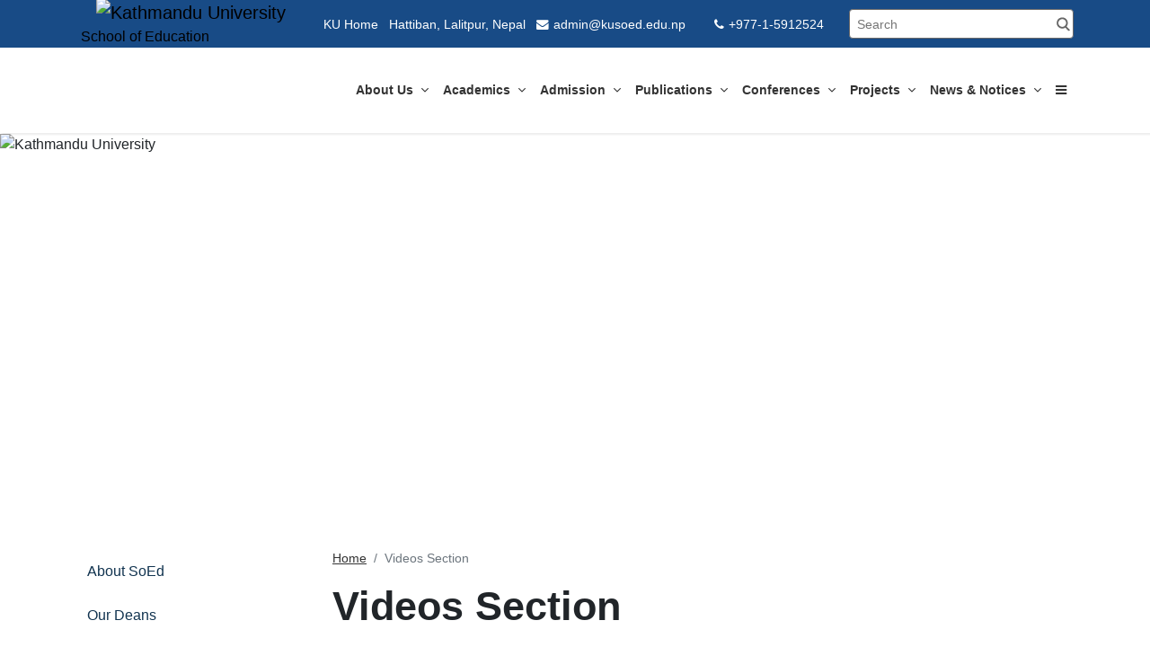

--- FILE ---
content_type: text/html; charset=UTF-8
request_url: https://soed.ku.edu.np/videos
body_size: 9482
content:
<!DOCTYPE html>
<html lang="en-US">

<head>
	<meta charset="utf-8">
	<meta http-equiv="X-UA-Compatible" content="IE=edge">
	<title> School of Education | Kathmandu University</title>
	<meta name="description" content="">
	<meta name="viewport" content="width=device-width, initial-scale=1">
	<meta name="robots" content="all,follow">

	
	<!-- Global site tag (gtag.js) - Google Analytics -->
<script async src="https://www.googletagmanager.com/gtag/js?id=UA-233005506-1"></script>
<script>
  window.dataLayer = window.dataLayer || [];
  function gtag(){dataLayer.push(arguments);}
  gtag('js', new Date());

  gtag('config', 'UA-233005506-1');
</script>

		
	<meta name="description" content="KU, Kathmandu University, School of Education, videos, section" />
	<meta name="keywords" content="KU, Kathmandu University, School of Education, videos, section" />
			
	<meta property="og:type" content="website" />
	<meta property="og:title" content="School of Education | Videos Section" />
	<meta property="og:description" content="KU, Kathmandu University, School of Education, videos, section" />
	<meta property="og:url" content="https://soed.ku.edu.np/videos" />
	<meta property="og:site_name" content="School of Education" />
	<meta property="og:image" content="https://cdn.ku.edu.np/xhfbrq_pynff1649414866.wct/15/1200/660" />

	<meta name="twitter:title" content="School of Education | Videos Section" />
	<meta name="twitter:url" content="https://soed.ku.edu.np/videos" />
	<link rel="canonical" href="https://soed.ku.edu.np/videos" />
	<link rel='stylesheet' href='https://wimsapi.ku.edu.np/public_views/ku_ui/theme/vendor/bootstrap/css/bootstrap.min.css'><link rel='stylesheet' href='https://wimsapi.ku.edu.np/public_views/ku_ui/theme/css/font.min.css'><link rel='stylesheet' href='https://wimsapi.ku.edu.np/public_views/ku_ui/theme/vendor/swiper/css/swiper.min.css'><link rel='stylesheet' href='https://wimsapi.ku.edu.np/public_views/ku_ui/theme/css/style.default.css'><link rel='stylesheet' href='https://wimsapi.ku.edu.np/public_views/ku_ui/theme/css/header.css?v=1.1'><link rel='stylesheet' href='https://wimsapi.ku.edu.np/public_views/ku_ui/theme/css/custom.css?v=1.1'><link rel='stylesheet' href='https://wimsapi.ku.edu.np/public_views/ku_ui/theme/css/footer.css'>	<link rel='stylesheet' href='https://fonts.googleapis.com/css?family=Roboto&display=swap'><link rel='stylesheet' href='https://cdnjs.cloudflare.com/ajax/libs/font-awesome/4.7.0/css/font-awesome.min.css'><link rel='stylesheet' href='https://cdnjs.cloudflare.com/ajax/libs/bootstrap-datepicker/1.8.0/css/bootstrap-datepicker.min.css'><link rel='stylesheet' href='https://cdnjs.cloudflare.com/ajax/libs/select2/4.0.6-rc.0/css/select2.min.css'><link rel='stylesheet' href='https://unpkg.com/aos@2.3.1/dist/aos.css'>
	<script src='https://wimsapi.ku.edu.np/public_views/ku_ui/theme/vendor/jquery/jquery.min.js'></script><script src='https://wimsapi.ku.edu.np/public_views/ku_ui/theme/vendor/popper.js/umd/popper.min.js'></script><script src='https://wimsapi.ku.edu.np/public_views/ku_ui/theme/vendor/bootstrap/js/bootstrap.min.js'></script><script src='https://wimsapi.ku.edu.np/public_views/ku_ui/theme/vendor/swiper/js/swiper.min.js'></script><script src='https://wimsapi.ku.edu.np/public_views/ku_ui/theme/js/jquery.ntm.js'></script><script src='https://wimsapi.ku.edu.np/public_views/ku_ui/theme/js/front.js'></script><script src='https://wimsapi.ku.edu.np/public_views/ku_ui/theme/js/jquery.newsTicker.js'></script>
	<script src='https://cdnjs.cloudflare.com/ajax/libs/bootstrap-datepicker/1.8.0/js/bootstrap-datepicker.min.js'></script><script src='https://cdnjs.cloudflare.com/ajax/libs/select2/4.0.6-rc.0/js/select2.min.js'></script><script src='https://unpkg.com/aos@2.3.1/dist/aos.js'></script>
	<!-- Favicon-->
	<link rel="icon" href="https://wimsapi.ku.edu.np/public_views/ku_ui/images/fav.png" type="image/png"
		sizes="16x16">

</head>

<body>
	 <script src="https://www.gstatic.com/firebasejs/3.7.2/firebase.js"></script>
	<!-- Insert these scripts at the bottom of the HTML, but before you use any Firebase services -->
	<script>
  // Your web app's Firebase configuration
  var firebaseConfig = {
    apiKey: "AIzaSyAGaFYcvq379Gcw4FKdj0BO8PuKxenFfhI",
    authDomain: "ku-dignepal-website.firebaseapp.com",
    databaseURL: "https://ku-dignepal-website.firebaseio.com",
    projectId: "ku-dignepal-website",
    storageBucket: "ku-dignepal-website.appspot.com",
    messagingSenderId: "970918366462",
    appId: "1:970918366462:web:fb9d55de12c1f90a7de9af",
    measurementId: "G-QMLRQK1ZN7"
  };
  // Initialize Firebase
  firebase.initializeApp(firebaseConfig);
  // firebase.analytics();

  const messaging = firebase.messaging();

messaging.requestPermission()
.then(function() {
  console.log('Notification permission granted.');
  return messaging.getToken();
})
.then(function(token) {
  console.log(token); // Display user token
  var baseUrl ="https://soed.ku.edu.np";
  $.ajax({
  	method: "POST",
  	url: baseUrl+'/storetoken/'+token,
  	success: function(data) {
  		if(data.code = '200'){
  			console.log('success');
  		}
  	},
  	error: function(error) { 
  		console.log(error);
  	} 
  })
})
.catch(function(err) { // Happen if user deney permission
  console.log('Unable to get permission to notify.', err);
});

messaging.onMessage(function(payload){
	console.log('onMessage',payload);
})

</script>
	<!-- header-->
	<header class="header js-header">
		<!-- top bar-->
		<div class="top-bar d-none d-lg-block">
			<div class="container">
				<div class="row">
					<div class="col-md-1">
						<a href="https://soed.ku.edu.np" class="navbar-brand my-navbar-brand">
							<img src="https://cdn.ku.edu.np/1024ck-Xnguznaqh_Havirefvgl_Ybtb_fit1567925797.cat/15/110/110"
								class="ku-logo" alt="Kathmandu University">
							<!-- <img src="https://wimsapi.ku.edu.np/public_views/ku_ui/images/icon-ku.png" class="ku-logo"
						alt="Kathmandu University">	 -->

							<small class="small-site-name">School of Education</small>
						</a>
					</div>
					<div class="col-md-11 text-right">
						<ul class="list-inline mb-0">
							<li class="list-inline-item"><a href="https://ku.edu.np" title="Home">KU Home</a></li>
							<li class="list-inline-item">Hattiban, Lalitpur, Nepal</li>
							<li class="list-inline-item"><i
									class="fa fa-envelope"></i>admin@kusoed.edu.np</li>
							<li class="list-inline-item"><a href="tel:+977-1-5912524"
									title="Telephone"><i
										class="fa fa-phone"></i>+977-1-5912524</a></li>
							<li class="list-inline-item" style="margin-left: 16px;">
								<input type="text" id="q_kekyword" value="" onfocusout="this.value=''" name="q"
									placeholder="Search" class="animated-search-input my-form-control"
									style="background-image: url(https://wimsapi.ku.edu.np/public_views/ku_ui/images/search-icon.png)">
							</li>
						</ul>
					</div>
				</div>
			</div>
		</div>


		<nav class="navbar p-0 my-navbar navbar-expand-lg">
			<div class="container">
				<div class="d-flex align-items-center">
					<img src="https://cdn.ku.edu.np/1024ck-Xnguznaqh_Havirefvgl_Ybtb_fit1567925797.cat/15/110/110"
					class="d-block d-lg-none ku-logo navbar-brand" alt="KU">
					<div class="d-block d-lg-none ml-2">
						<a href="https://soed.ku.edu.np" class="navbar-brand my-navbar-brand">
							School of Education						</a>
					</div>
				</div>
				<div class="right-aligned">
					<button type="button" data-toggle="collapse" data-target="#navbarNavDropdown"
						aria-controls="navbarNavDropdown" aria-expanded="false" aria-label="Toggle navigation"
						class="navbar-toggler navbar-toggler-right mt-0"><span></span><span></span><span></span></button>

				</div>
				<div class="collapse navbar-collapse justify-content-end" id="navbarNavDropdown">
					<div class="d-block d-lg-none">
						<div class="navbar-nav ml-auto mb-0 pr-1">
						<ul class="list-inline mb-0 sm-list-inline pr-3 pr-sm-0">
							<li class="list-inline-item mr-0"><a class="nav-link" href="https://ku.edu.np"
									title="Home">KU Home</a></li>
							<li class="list-inline-item mr-0">Hattiban, Lalitpur, Nepal</li>
							<li class="list-inline-item mr-0 py-2 py-xl-0"><i
									class="icon-envelope mr-2"></i>admin@kusoed.edu.np</li>
							<li class="list-inline-item"><a class="nav-link" href="#" title="Telephone"><i
										class="icon-telephone mr-2"></i>+977-1-5912524</a>
							</li>
						</ul>
						</div>
					</div>
					<ul class="navbar-nav align-self-end" id="nav">


					
						<li class="nav-item dropdown"><a href="https://soed.ku.edu.np"
								data-toggle="dropdown" aria-haspopup="true" aria-expanded="false"								class="nav-link" 								title="About Us">About Us <i
									></i> <i
									class="fa fa-angle-down"></i> </a>
														<ul class="dropdown-menu">
								
								<li class="dropdown-submenu"><a href="https://soed.ku.edu.np/about-soed"
																				class="nav-link"
																				title="About SoEd">About SoEd										<i
											></i>
										<i
											></i></a>
																	</li>
								
								<li class="dropdown-submenu"><a href="https://soed.ku.edu.np/our-deans"
																				class="nav-link"
																				title="Our Deans">Our Deans										<i
											></i>
										<i
											></i></a>
																	</li>
								
								<li class="dropdown-submenu"><a href="https://soed.ku.edu.np/dean-s-corner"
																				class="nav-link"
																				title="Dean's Corner">Dean's Corner										<i
											></i>
										<i
											></i></a>
																	</li>
								
								<li class="dropdown-submenu"><a href="https://soed.ku.edu.np/message-from-dean"
																				class="nav-link"
																				title="Message from the Dean">Message from the Dean										<i
											></i>
										<i
											></i></a>
																	</li>
								
								<li class="dropdown-submenu"><a href="https://soed.ku.edu.np"
										data-toggle="dropdown" class="js-sub-menu nav-link" aria-haspopup="true" aria-expanded="false"										class="nav-link"
																				title="Board & Committees">Board & Committees										<i
											></i>
										<i
											class="fa fa-angle-down"></i></a>
																		<ul class="dropdown-menu">
																				<li><a href="https://soed.ku.edu.np/faculty-board"
																								title="Faculty Board"
												class="dropdown-item nav-link">Faculty Board												<i
													></i></a>
										</li>
																				<li><a href="https://soed.ku.edu.np/subject-committee"
																								title="Subject Committee"
												class="dropdown-item nav-link">Subject Committee												<i
													></i></a>
										</li>
																				<li><a href="https://soed.ku.edu.np/research-committee"
																								title="Research Committee"
												class="dropdown-item nav-link">Research Committee												<i
													></i></a>
										</li>
																			</ul>
																	</li>
								
								<li class="dropdown-submenu"><a href="https://soed.ku.edu.np/our-professors"
																				class="nav-link"
																				title="Our Professors">Our Professors										<i
											></i>
										<i
											></i></a>
																	</li>
								
								<li class="dropdown-submenu"><a href="https://soed.ku.edu.np/people"
																				class="nav-link"
																				title="People">People										<i
											></i>
										<i
											></i></a>
																	</li>
								
								<li class="dropdown-submenu"><a href="https://soed.ku.edu.np/mode-of-delivery"
																				class="nav-link"
																				title="Mode of Delivery">Mode of Delivery										<i
											></i>
										<i
											></i></a>
																	</li>
								
								<li class="dropdown-submenu"><a href="https://soed.ku.edu.np/videos"
																				class="nav-link"
																				title="Videos">Videos										<i
											></i>
										<i
											></i></a>
																	</li>
								
								<li class="dropdown-submenu"><a href="https://soed.ku.edu.np/alumni-association-kusoed"
										data-toggle="dropdown" class="js-sub-menu nav-link" aria-haspopup="true" aria-expanded="false"										class="nav-link"
																				title="Alumni">Alumni										<i
											></i>
										<i
											class="fa fa-angle-down"></i></a>
																		<ul class="dropdown-menu">
																				<li><a href="https://soed.ku.edu.np/alumni-association-kusoed-1487"
																								title="Alumni Association-KUSOED"
												class="dropdown-item nav-link">Alumni Association-KUSOED												<i
													></i></a>
										</li>
																				<li><a href="https://soed.ku.edu.np/the-office-of-student-welfare"
																								title="The Office of Student Welfare"
												class="dropdown-item nav-link">The Office of Student Welfare												<i
													></i></a>
										</li>
																				<li><a href="https://alumni.ku.edu.np/ku-alumni-meet/"
																								title="KU Alumni Meet"
												class="dropdown-item nav-link">KU Alumni Meet												<i
													></i></a>
										</li>
																			</ul>
																	</li>
															</ul>
													</li>

						
						<li class="nav-item dropdown"><a href="https://soed.ku.edu.np"
								data-toggle="dropdown" aria-haspopup="true" aria-expanded="false"								class="nav-link" 								title="Academics">Academics <i
									></i> <i
									class="fa fa-angle-down"></i> </a>
														<ul class="dropdown-menu">
								
								<li class="dropdown-submenu"><a href="https://soed.ku.edu.np/downloads-1896"
																				class="nav-link"
																				title="Downloads">Downloads										<i
											></i>
										<i
											></i></a>
																	</li>
								
								<li class="dropdown-submenu"><a href="https://soed.ku.edu.np"
										data-toggle="dropdown" class="js-sub-menu nav-link" aria-haspopup="true" aria-expanded="false"										class="nav-link"
																				title="Departments">Departments										<i
											></i>
										<i
											class="fa fa-angle-down"></i></a>
																		<ul class="dropdown-menu">
																				<li><a href="https://doel.ku.edu.np/"
																								title="Department of Educational Leadership"
												class="dropdown-item nav-link">Department of Educational Leadership												<i
													></i></a>
										</li>
																				<li><a href="https://diep.ku.edu.np/"
																								title="Department of Inclusive Education, Early Childhood Development and Professional Studies"
												class="dropdown-item nav-link">Department of Inclusive Education, Early Childhood Development and Professional Studies												<i
													></i></a>
										</li>
																				<li><a href="https://dose.ku.edu.np/"
																								title="Department of  STEAM Education"
												class="dropdown-item nav-link">Department of  STEAM Education												<i
													></i></a>
										</li>
																				<li><a href="https://dole.ku.edu.np/"
																								title="Department of  Language Education"
												class="dropdown-item nav-link">Department of  Language Education												<i
													></i></a>
										</li>
																				<li><a href="https://dode.ku.edu.np/"
																								title="Department of Development Education"
												class="dropdown-item nav-link">Department of Development Education												<i
													></i></a>
										</li>
																				<li><a href="https://soed.ku.edu.np/static-page/school-counselling-and-wellbeing-unit"
																								title="School Counselling and Wellbeing Unit"
												class="dropdown-item nav-link">School Counselling and Wellbeing Unit												<i
													></i></a>
										</li>
																			</ul>
																	</li>
								
								<li class="dropdown-submenu"><a href="https://soed.ku.edu.np"
										data-toggle="dropdown" class="js-sub-menu nav-link" aria-haspopup="true" aria-expanded="false"										class="nav-link"
																				title="Centers">Centers										<i
											></i>
										<i
											class="fa fa-angle-down"></i></a>
																		<ul class="dropdown-menu">
																				<li><a href="https://soed.ku.edu.np/cesso"
																								title="CeSSo"
												class="dropdown-item nav-link">CeSSo												<i
													></i></a>
										</li>
																				<li><a href="https://soed.ku.edu.np/emdc"
																								title="EMDC"
												class="dropdown-item nav-link">EMDC												<i
													></i></a>
										</li>
																				<li><a href="https://soed.ku.edu.np/scwc"
																								title="SCWC "
												class="dropdown-item nav-link">SCWC 												<i
													></i></a>
										</li>
																				<li><a href="https://soed.ku.edu.np/qaa"
																								title="QAA"
												class="dropdown-item nav-link">QAA												<i
													></i></a>
										</li>
																				<li><a href="https://soed.ku.edu.np/ric"
																								title="RIC"
												class="dropdown-item nav-link">RIC												<i
													></i></a>
										</li>
																				<li><a href="https://soed.ku.edu.np/iqac"
																								title="IQAC"
												class="dropdown-item nav-link">IQAC												<i
													></i></a>
										</li>
																				<li><a href="https://cpec.ku.edu.np/"
																								title="CPEC"
												class="dropdown-item nav-link">CPEC												<i
													></i></a>
										</li>
																				<li><a href="https://soed.ku.edu.np/wcu"
																								title="WCC"
												class="dropdown-item nav-link">WCC												<i
													></i></a>
										</li>
																			</ul>
																	</li>
								
								<li class="dropdown-submenu"><a href="https://soed.ku.edu.np/career-counsel-cell-at-kusoed"
																				class="nav-link"
																				title="Career Counsel Cell at KUSOED">Career Counsel Cell at KUSOED										<i
											></i>
										<i
											></i></a>
																	</li>
								
								<li class="dropdown-submenu"><a href="https://result.kusoed.edu.np/"
																				class="nav-link"
																				title="Result">Result										<i
											></i>
										<i
											></i></a>
																	</li>
								
								<li class="dropdown-submenu"><a href="https://soed.ku.edu.np/programs"
																				class="nav-link"
																				title="Programs">Programs										<i
											></i>
										<i
											></i></a>
																	</li>
								
								<li class="dropdown-submenu"><a href="https://soed.ku.edu.np/brochure"
																				class="nav-link"
																				title="Brochure">Brochure										<i
											></i>
										<i
											></i></a>
																	</li>
								
								<li class="dropdown-submenu"><a href="https://elibrary.ku.edu.np/"
										data-toggle="dropdown" class="js-sub-menu nav-link" aria-haspopup="true" aria-expanded="false"										class="nav-link"
										target="_blank"										title="Library">Library										<i
											class="fa fa-external-link"></i>
										<i
											class="fa fa-angle-down"></i></a>
																		<ul class="dropdown-menu">
																				<li><a href="https://soed.ku.edu.np/library-structure"
																								title="Library Structure"
												class="dropdown-item nav-link">Library Structure												<i
													></i></a>
										</li>
																				<li><a href="https://elibrary.ku.edu.np/"
																								title="E-Library / D Space"
												class="dropdown-item nav-link">E-Library / D Space												<i
													></i></a>
										</li>
																				<li><a href="https://opac.ku.edu.np/"
																								title="OPAC"
												class="dropdown-item nav-link">OPAC												<i
													></i></a>
										</li>
																			</ul>
																	</li>
								
								<li class="dropdown-submenu"><a href="https://soed.ku.edu.np"
										data-toggle="dropdown" class="js-sub-menu nav-link" aria-haspopup="true" aria-expanded="false"										class="nav-link"
																				title="Fee Structure">Fee Structure										<i
											></i>
										<i
											class="fa fa-angle-down"></i></a>
																		<ul class="dropdown-menu">
																				<li><a href="https://soed.ku.edu.np/fee-structure-of-batch-2022"
																								title="Fee Structure of Batch 2022"
												class="dropdown-item nav-link">Fee Structure of Batch 2022												<i
													></i></a>
										</li>
																				<li><a href="https://soed.ku.edu.np/fee-structure-of-batch-2023"
																								title="Fee Structure of Batch 2023"
												class="dropdown-item nav-link">Fee Structure of Batch 2023												<i
													></i></a>
										</li>
																				<li><a href="https://soed.ku.edu.np/fee-structures-of-batch-2024"
																								title="Fee Structures of Batch 2024"
												class="dropdown-item nav-link">Fee Structures of Batch 2024												<i
													></i></a>
										</li>
																				<li><a href="https://soed.ku.edu.np/fee-structures-of-batch-2025"
																								title="Fee Structures of Batch 2025"
												class="dropdown-item nav-link">Fee Structures of Batch 2025												<i
													></i></a>
										</li>
																				<li><a href="https://soed.ku.edu.np/fee-structures-of-batch-2026"
																								title="Fee Structures of Batch 2026"
												class="dropdown-item nav-link">Fee Structures of Batch 2026												<i
													></i></a>
										</li>
																			</ul>
																	</li>
								
								<li class="dropdown-submenu"><a href="https://soed.ku.edu.np"
																				class="nav-link"
																				title="Financial Aids">Financial Aids										<i
											></i>
										<i
											></i></a>
																	</li>
															</ul>
													</li>

						
						<li class="nav-item dropdown"><a href="https://soed.ku.edu.np/static-page/admission"
								data-toggle="dropdown" aria-haspopup="true" aria-expanded="false"								class="nav-link" 								title="Admission">Admission <i
									></i> <i
									class="fa fa-angle-down"></i> </a>
														<ul class="dropdown-menu">
								
								<li class="dropdown-submenu"><a href="https://soed.ku.edu.np/apply-now-mphil-phd-2391"
																				class="nav-link"
																				title="Apply Now MPhil / PhD 2026 Batch">Apply Now MPhil / PhD 2026 Batch										<i
											></i>
										<i
											></i></a>
																	</li>
								
								<li class="dropdown-submenu"><a href="https://soed.ku.edu.np/apply-now-bachelor-programs"
																				class="nav-link"
																				title="Apply Now Bachelor Programs">Apply Now Bachelor Programs										<i
											></i>
										<i
											></i></a>
																	</li>
								
								<li class="dropdown-submenu"><a href="https://soed.ku.edu.np/admission-master"
																				class="nav-link"
																				title="Admission- PGDE / Master 2026 August">Admission- PGDE / Master 2026 August										<i
											></i>
										<i
											></i></a>
																	</li>
								
								<li class="dropdown-submenu"><a href="https://soed.ku.edu.np/admission-committee"
																				class="nav-link"
																				title="Admission Committee">Admission Committee										<i
											></i>
										<i
											></i></a>
																	</li>
								
								<li class="dropdown-submenu"><a href="https://soed.ku.edu.np/re-registration-2025"
																				class="nav-link"
																				title="Re - Registration 2025">Re - Registration 2025										<i
											></i>
										<i
											></i></a>
																	</li>
															</ul>
													</li>

						
						<li class="nav-item dropdown"><a href="https://soed.ku.edu.np"
								data-toggle="dropdown" aria-haspopup="true" aria-expanded="false"								class="nav-link" 								title="Publications">Publications <i
									></i> <i
									class="fa fa-angle-down"></i> </a>
														<ul class="dropdown-menu">
								
								<li class="dropdown-submenu"><a href="https://jer.kusoed.edu.np/home/about"
																				class="nav-link"
																				title="Journal of Education and Research (JER)">Journal of Education and Research (JER)										<i
											></i>
										<i
											></i></a>
																	</li>
								
								<li class="dropdown-submenu"><a href="https://jrtp.kusoed.edu.np"
																				class="nav-link"
																				title="Journal of Transformative Praxis (JrTP)">Journal of Transformative Praxis (JrTP)										<i
											></i>
										<i
											></i></a>
																	</li>
								
								<li class="dropdown-submenu"><a href="https://soed.ku.edu.np"
																				class="nav-link"
																				title="Reports">Reports										<i
											></i>
										<i
											></i></a>
																	</li>
								
								<li class="dropdown-submenu"><a href="https://soed.ku.edu.np/books"
																				class="nav-link"
																				title="Books">Books										<i
											></i>
										<i
											></i></a>
																	</li>
								
								<li class="dropdown-submenu"><a href="https://soed.ku.edu.np/kusoed-research-publication"
																				class="nav-link"
																				title="KUSOED Research Publication">KUSOED Research Publication										<i
											></i>
										<i
											></i></a>
																	</li>
								
								<li class="dropdown-submenu"><a href="https://journals.ku.edu.np/elepraxis"
																				class="nav-link"
																				title="Journal of English Language Education Praxis (JELE-Praxis)">Journal of English Language Education Praxis (JELE-Praxis)										<i
											></i>
										<i
											></i></a>
																	</li>
															</ul>
													</li>

						
						<li class="nav-item dropdown"><a href="https://soed.ku.edu.np"
								data-toggle="dropdown" aria-haspopup="true" aria-expanded="false"								class="nav-link" 								title="Conferences">Conferences <i
									></i> <i
									class="fa fa-angle-down"></i> </a>
														<ul class="dropdown-menu">
								
								<li class="dropdown-submenu"><a href="https://stargc2024.kusoed.edu.np/"
																				class="nav-link"
										target="_blank"										title="STAR Global Conference 2024">STAR Global Conference 2024										<i
											class="fa fa-external-link"></i>
										<i
											></i></a>
																	</li>
								
								<li class="dropdown-submenu"><a href="https://tvetnepal2023.kusoed.edu.np/"
																				class="nav-link"
										target="_blank"										title="International Conference on TVET 2023">International Conference on TVET 2023										<i
											class="fa fa-external-link"></i>
										<i
											></i></a>
																	</li>
								
								<li class="dropdown-submenu"><a href="https://tersd2022.kusoed.edu.np/"
																				class="nav-link"
																				title="TERSD Conference 2022">TERSD Conference 2022										<i
											></i>
										<i
											></i></a>
																	</li>
								
								<li class="dropdown-submenu"><a href="http://tersd2018.kusoed.edu.np/"
																				class="nav-link"
																				title="TERSD Conference 2018">TERSD Conference 2018										<i
											></i>
										<i
											></i></a>
																	</li>
								
								<li class="dropdown-submenu"><a href="http://ter2016.kusoed.edu.np/"
																				class="nav-link"
																				title="TER conference 2016">TER conference 2016										<i
											></i>
										<i
											></i></a>
																	</li>
								
								<li class="dropdown-submenu"><a href="https://kusoed.edu.np/cesa/"
																				class="nav-link"
																				title="12th Biennial Conference Kathmandu: 2020">12th Biennial Conference Kathmandu: 2020										<i
											></i>
										<i
											></i></a>
																	</li>
								
								<li class="dropdown-submenu"><a href="https://soe.kusoed.edu.np/ictvet/"
																				class="nav-link"
																				title="Intl. Conference on TVET 2019">Intl. Conference on TVET 2019										<i
											></i>
										<i
											></i></a>
																	</li>
								
								<li class="dropdown-submenu"><a href="http://kusoed.edu.np/rdtc/"
																				class="nav-link"
																				title="National ICT Workshop">National ICT Workshop										<i
											></i>
										<i
											></i></a>
																	</li>
								
								<li class="dropdown-submenu"><a href="http://kusoed.edu.np/ertsymposium2014"
																				class="nav-link"
																				title="ERT Symposium 2014">ERT Symposium 2014										<i
											></i>
										<i
											></i></a>
																	</li>
								
								<li class="dropdown-submenu"><a href="http://kusoed.edu.np/maths"
																				class="nav-link"
																				title="Mathematics Fair">Mathematics Fair										<i
											></i>
										<i
											></i></a>
																	</li>
															</ul>
													</li>

						
						<li class="nav-item dropdown"><a href="https://soed.ku.edu.np"
								data-toggle="dropdown" aria-haspopup="true" aria-expanded="false"								class="nav-link" 								title="Projects">Projects <i
									></i> <i
									class="fa fa-angle-down"></i> </a>
														<ul class="dropdown-menu">
								
								<li class="dropdown-submenu"><a href="https://soed.ku.edu.np/nsis-erasmus-project"
																				class="nav-link"
																				title="NSIS Erasmus+ Project">NSIS Erasmus+ Project										<i
											></i>
										<i
											></i></a>
																	</li>
								
								<li class="dropdown-submenu"><a href="https://soed.ku.edu.np/backstopping-and-learning-for-the-quality-project"
																				class="nav-link"
																				title="Backstopping and Learning for the QualiTY Project">Backstopping and Learning for the QualiTY Project										<i
											></i>
										<i
											></i></a>
																	</li>
								
								<li class="dropdown-submenu"><a href="https://soed.ku.edu.np/digitization-and-preservation-of-library-project-dplr"
																				class="nav-link"
																				title="Digitization and Preservation of Library Project (DPLR)">Digitization and Preservation of Library Project (DPLR)										<i
											></i>
										<i
											></i></a>
																	</li>
								
								<li class="dropdown-submenu"><a href="https://soed.ku.edu.np/climate-action-with-project-and-activity-based-learning-capable"
																				class="nav-link"
																				title="Climate Action with Project and Activity Based Learning (CAPABLE)">Climate Action with Project and Activity Based Learning (CAPABLE)										<i
											></i>
										<i
											></i></a>
																	</li>
								
								<li class="dropdown-submenu"><a href="https://soed.ku.edu.np/collaborative-learning-environment-center-clec"
																				class="nav-link"
																				title="Collaborative Learning Environment Center (CLEC)">Collaborative Learning Environment Center (CLEC)										<i
											></i>
										<i
											></i></a>
																	</li>
								
								<li class="dropdown-submenu"><a href="https://kusoede.edu.np/website/dfc-project/"
										data-toggle="dropdown" class="js-sub-menu nav-link" aria-haspopup="true" aria-expanded="false"										class="nav-link"
																				title="DFC Project">DFC Project										<i
											></i>
										<i
											class="fa fa-angle-down"></i></a>
																		<ul class="dropdown-menu">
																				<li><a href="https://soed.ku.edu.np/dfc-project-1328"
																								title="DFC Project"
												class="dropdown-item nav-link">DFC Project												<i
													></i></a>
										</li>
																				<li><a href="https://soed.ku.edu.np/dfc-project-researchers-at-kusoed"
																								title="DFC Project Researchers at KUSOED"
												class="dropdown-item nav-link">DFC Project Researchers at KUSOED												<i
													></i></a>
										</li>
																				<li><a href="https://soed.ku.edu.np/dfc-project-at-kusoed"
																								title="DFC Project at KUSOED"
												class="dropdown-item nav-link">DFC Project at KUSOED												<i
													></i></a>
										</li>
																			</ul>
																	</li>
								
								<li class="dropdown-submenu"><a href="https://lelam.kusoed.edu.np/"
																				class="nav-link"
										target="_blank"										title="LELAM">LELAM										<i
											class="fa fa-external-link"></i>
										<i
											></i></a>
																	</li>
								
								<li class="dropdown-submenu"><a href="https://soed.ku.edu.np/norhed-quantict"
																				class="nav-link"
																				title="NORHED-QUANTICT">NORHED-QUANTICT										<i
											></i>
										<i
											></i></a>
																	</li>
								
								<li class="dropdown-submenu"><a href="http://kusoed.edu.np/transform/"
																				class="nav-link"
										target="_blank"										title="RUPANTARAN">RUPANTARAN										<i
											class="fa fa-external-link"></i>
										<i
											></i></a>
																	</li>
															</ul>
													</li>

						
						<li class="nav-item dropdown"><a href="javascript:"
								data-toggle="dropdown" aria-haspopup="true" aria-expanded="false"								class="nav-link" 								title="News & Notices">News & Notices <i
									></i> <i
									class="fa fa-angle-down"></i> </a>
														<ul class="dropdown-menu">
								
								<li class="dropdown-submenu"><a href="https://ku.edu.np/news-app?search_category=9&search_school=5&search_department=&search_date=&show_on_home=0&search_site_name=kusoed"
																				class="nav-link"
																				title="Career">Career										<i
											></i>
										<i
											></i></a>
																	</li>
								
								<li class="dropdown-submenu"><a href="https://ku.edu.np/news-app?search_category=5&search_school=5&search_department=&search_date=&show_on_home=0&search_site_name=kusoed"
																				class="nav-link"
																				title="Student Highlights">Student Highlights										<i
											></i>
										<i
											></i></a>
																	</li>
								
								<li class="dropdown-submenu"><a href="https://ku.edu.np/news-app?search_category=2&search_school=5&search_department=&search_date=&show_on_home=0&search_site_name=kusoed"
																				class="nav-link"
																				title="News">News										<i
											></i>
										<i
											></i></a>
																	</li>
								
								<li class="dropdown-submenu"><a href="https://ku.edu.np/news-app?search_category=3&search_school=5&search_department=&search_date=&show_on_home=0&search_site_name=kusoed"
																				class="nav-link"
																				title="Notices">Notices										<i
											></i>
										<i
											></i></a>
																	</li>
								
								<li class="dropdown-submenu"><a href="https://ku.edu.np/news-app?search_category=10&search_school=5&search_department=&search_date=&show_on_home=0&search_site_name=kusoed"
																				class="nav-link"
																				title="Procurement">Procurement										<i
											></i>
										<i
											></i></a>
																	</li>
								
								<li class="dropdown-submenu"><a href="https://ku.edu.np/news-app?search_category=7&search_school=5&search_department=&search_date=&show_on_home=0&search_site_name=kusoed"
																				class="nav-link"
																				title="Research/Publications">Research/Publications										<i
											></i>
										<i
											></i></a>
																	</li>
								
								<li class="dropdown-submenu"><a href="https://ku.edu.np/news-app?search_category=4&search_school=5&search_department=&search_date=&show_on_home=0&search_site_name=kusoed"
																				class="nav-link"
																				title="Upcoming Events">Upcoming Events										<i
											></i>
										<i
											></i></a>
																	</li>
								
								<li class="dropdown-submenu"><a href="https://soed.ku.edu.np/research-fellow-scheme"
																				class="nav-link"
																				title="Research Fellow Scheme">Research Fellow Scheme										<i
											></i>
										<i
											></i></a>
																	</li>
															</ul>
													</li>

						
						<li class="nav-item dropdown"><a href="https://soed.ku.edu.np/unesco-chair"
																class="nav-link" 								title="UNESCO Chair">UNESCO Chair <i
									></i> <i
									></i> </a>
													</li>

						
						<li class="nav-item dropdown"><a href="https://soed.ku.edu.np/sucessful-graduates-progress"
																class="nav-link" 								title="Graduates">Graduates <i
									></i> <i
									></i> </a>
													</li>

						
						<li class="nav-item dropdown"><a href="https://soed.ku.edu.np"
								data-toggle="dropdown" aria-haspopup="true" aria-expanded="false"								class="nav-link" 								title=" Partner Institutions"> Partner Institutions <i
									></i> <i
									class="fa fa-angle-down"></i> </a>
														<ul class="dropdown-menu">
								
								<li class="dropdown-submenu"><a href="https://aspirecollege.edu.np/"
																				class="nav-link"
										target="_blank"										title="Aspire College, Biratnagar">Aspire College, Biratnagar										<i
											class="fa fa-external-link"></i>
										<i
											></i></a>
																	</li>
								
								<li class="dropdown-submenu"><a href="https://www.radiantcollege.edu.np/"
																				class="nav-link"
										target="_blank"										title="Radiant College">Radiant College										<i
											class="fa fa-external-link"></i>
										<i
											></i></a>
																	</li>
								
								<li class="dropdown-submenu"><a href="https://scti.edu.np/"
																				class="nav-link"
										target="_blank"										title="Sindhuli Community Technical Institute">Sindhuli Community Technical Institute										<i
											class="fa fa-external-link"></i>
										<i
											></i></a>
																	</li>
															</ul>
													</li>

						
						<li class="nav-item dropdown"><a href="https://apply.kusoed.edu.np/"
																class="nav-link" 								title="EMIS">EMIS <i
									></i> <i
									></i> </a>
													</li>

						


						<li class="nav-item bars-dropdown dropdown d-none position-relative">
							<a class="nav-link" data-toggle="dropdown" href="#">
								<span class="fa fa-bars"></span>
							</a>
							<ul class="dropdown-menu js-dropdown-menu">
								
							</ul>
						</li>
					</ul>
					<div class="d-block d-lg-none mb-3">
						<div class="nav-item ml-auto">
							<div class="input-group sm-search-box-wrap">
							<input type="text" id="sm_q_kekyword" placeholder="Search" class="animated-search-input my-form-control">
							<button class="btn js-search sm-search-btn search-btn-primary"><i class="fa fa-search"></i> </button>
							</div>
						</div>
					</div>
				</div>
			</div>
		</nav>


		<!-- navbar-->
		
	</header>
<section class="hero hero-page">
	<!-- <h3 style="display: none;">Detail Page</h3> -->
		<!-- slider for bigger screen -->
	<div class="d-none d-md-block">
		<div class="banner-slider-img-wrap">
			<img src="https://cdn.ku.edu.np/xhfbrq_pynff1649414866.wct/15/1905/590"
				class="w-100 img-bg-gray js-normal-banner" alt="Kathmandu University">
		</div>
	</div>

	<!-- slider for mobile screen -->
	<div class="d-block d-md-none">
		<div class="banner-slider-img-wrap">
			<img src="https://cdn.ku.edu.np/xhfbrq_pynff1649414866.wct/15/768/576"
				class="w-100 img-bg-gray" alt="Kathmandu University">
		</div>
	</div>
	</section>
<section class="static-page">
	<div class="container">
		<div class="row flex-column-reverse flex-md-row">
			<div class="col-md-3">
								<!-- for mobile screen -->
				<div id="accordion" class="d-block d-md-none">
					<div class="card">

						<div class="tree-menu demo" id="tree-menu">
							<ul><li class=''><a href='https://soed.ku.edu.np/about-soed' >About SoEd</a></li><li class=''><a href='https://soed.ku.edu.np/our-deans' >Our Deans</a></li><li class=''><a href='https://soed.ku.edu.np/dean-s-corner' >Dean's Corner</a></li><li class=''><a href='https://soed.ku.edu.np/message-from-dean' >Message from the Dean</a></li><li class=''><a href='https://soed.ku.edu.np' >Board & Committees</a><ul><li class=''><a href='https://soed.ku.edu.np/faculty-board' >Faculty Board</a></li><li class=''><a href='https://soed.ku.edu.np/subject-committee' >Subject Committee</a></li><li class=''><a href='https://soed.ku.edu.np/research-committee' >Research Committee</a></li></ul></li><li class=''><a href='https://soed.ku.edu.np/our-professors' >Our Professors</a></li><li class=''><a href='https://soed.ku.edu.np/people' >People</a></li><li class=''><a href='https://soed.ku.edu.np/mode-of-delivery' >Mode of Delivery</a></li><li class='selected actived'><a href='https://soed.ku.edu.np/videos' >Videos</a></li><li class=''><a href='https://soed.ku.edu.np/alumni-association-kusoed' >Alumni</a><ul><li class=''><a href='https://soed.ku.edu.np/alumni-association-kusoed-1487' >Alumni Association-KUSOED</a></li><li class=''><a href='https://soed.ku.edu.np/the-office-of-student-welfare' >The Office of Student Welfare</a></li><li class=''><a href='https://alumni.ku.edu.np/ku-alumni-meet/' >KU Alumni Meet</a></li></ul></li></ul>						</div>
					</div>
				</div>
				
				<!-- for larger screen -->
				<div class="aside-gray d-none d-md-block">
					<div class="tree-menu demo" id="tree-menu">
						<ul><li class=''><a href='https://soed.ku.edu.np/about-soed' >About SoEd</a></li><li class=''><a href='https://soed.ku.edu.np/our-deans' >Our Deans</a></li><li class=''><a href='https://soed.ku.edu.np/dean-s-corner' >Dean's Corner</a></li><li class=''><a href='https://soed.ku.edu.np/message-from-dean' >Message from the Dean</a></li><li class=''><a href='https://soed.ku.edu.np' >Board & Committees</a><ul><li class=''><a href='https://soed.ku.edu.np/faculty-board' >Faculty Board</a></li><li class=''><a href='https://soed.ku.edu.np/subject-committee' >Subject Committee</a></li><li class=''><a href='https://soed.ku.edu.np/research-committee' >Research Committee</a></li></ul></li><li class=''><a href='https://soed.ku.edu.np/our-professors' >Our Professors</a></li><li class=''><a href='https://soed.ku.edu.np/people' >People</a></li><li class=''><a href='https://soed.ku.edu.np/mode-of-delivery' >Mode of Delivery</a></li><li class='selected actived'><a href='https://soed.ku.edu.np/videos' >Videos</a></li><li class=''><a href='https://soed.ku.edu.np/alumni-association-kusoed' >Alumni</a><ul><li class=''><a href='https://soed.ku.edu.np/alumni-association-kusoed-1487' >Alumni Association-KUSOED</a></li><li class=''><a href='https://soed.ku.edu.np/the-office-of-student-welfare' >The Office of Student Welfare</a></li><li class=''><a href='https://alumni.ku.edu.np/ku-alumni-meet/' >KU Alumni Meet</a></li></ul></li></ul>					</div>
				</div>
			</div>
			<div class="col-md-9">
				<nav aria-label="breadcrumb">
					<ol class="breadcrumb">
						<li class="breadcrumb-item"><a href="https://soed.ku.edu.np">Home</a></li>
						<li aria-current="page" class="breadcrumb-item active">Videos Section						</li>
					</ol>
				</nav>
				<div class="row">
					<div class="col-12 text-content">
						<h1 class="mb-4">Videos Section</h1>
						<p><iframe width="800" height="450" src="https://www.youtube.com/embed/PjzHScIFoWg" title="MTVET" frameborder="0" allow="accelerometer; autoplay; clipboard-write; encrypted-media; gyroscope; picture-in-picture; web-share" allowfullscreen=""></iframe></p>
<p><strong>Master in Technical and Vocational Education and Training -Kathmandu University School of Education 2023 | </strong></p>
<p><iframe width="800" height="450" src="https://www.youtube.com/embed/idLbxUhJpsw" title="Master in Technical and Vocational Education and Training -Kathmandu University School of Education" frameborder="0" allow="accelerometer; autoplay; clipboard-write; encrypted-media; gyroscope; picture-in-picture" allowfullscreen=""></iframe></p>
<p><strong>Master in Technical and Vocational Education and Training -Kathmandu University School of Education | </strong></p>
<p><iframe width="800" height="450" src="https://www.youtube.com/embed/TBM8iISVn6s" title="YouTube video player" frameborder="0" allow="accelerometer; autoplay; clipboard-write; encrypted-media; gyroscope; picture-in-picture" allowfullscreen=""></iframe></p>
<p><strong>August intake 2022 in our MEd and PGDE programs, Kathmandu University, School of Education </strong></p>
<p><br /><iframe width="800" height="450" src="https://www.youtube.com/embed/PZ4pgshmg48" title="YouTube video player" frameborder="0" allow="accelerometer; autoplay; clipboard-write; encrypted-media; gyroscope; picture-in-picture" allowfullscreen=""></iframe></p>
<p><strong>Kathmandu University, School of Education </strong></p>
<p><br /><iframe width="800" height="450" src="https://www.youtube.com/embed/vw7McKo1CyY" title="YouTube video player" frameborder="0" allow="accelerometer; autoplay; clipboard-write; encrypted-media; gyroscope; picture-in-picture" allowfullscreen=""></iframe></p>
<p><strong>PGD in Mathematics Education || Kathmandu University, School of Education | | </strong></p>
<p><br /><iframe width="800" height="450" src="https://www.youtube.com/embed/-qY9xIYGE7I" title="YouTube video player" frameborder="0" allow="accelerometer; autoplay; clipboard-write; encrypted-media; gyroscope; picture-in-picture" allowfullscreen=""></iframe></p>
<p><strong>PGD in Educational Management || Kathmandu University, School of Education || </strong></p>
<p><br /><iframe width="800" height="450" src="https://www.youtube.com/embed/FyBmBvTfPZs" title="YouTube video player" frameborder="0" allow="accelerometer; autoplay; clipboard-write; encrypted-media; gyroscope; picture-in-picture" allowfullscreen=""></iframe></p>
<p><strong>Masters in TVET || Kathmandu University, School of Education || </strong></p>
<p><br /><iframe width="800" height="450" src="https://www.youtube.com/embed/rqITxA4kMkY" title="YouTube video player" frameborder="0" allow="accelerometer; autoplay; clipboard-write; encrypted-media; gyroscope; picture-in-picture" allowfullscreen=""></iframe></p>
<p><strong>Masters in Sustainable Development || Kathmandu University, School of Education || </strong></p>
<p><br /><iframe width="800" height="450" src="https://www.youtube.com/embed/CIQojABuyn8" title="YouTube video player" frameborder="0" allow="accelerometer; autoplay; clipboard-write; encrypted-media; gyroscope; picture-in-picture" allowfullscreen=""></iframe></p>
<p><strong>Masters in ELT program 2 years || Kathmandu University, School of Education || </strong></p>
<p><br /><iframe width="800" height="450" src="https://www.youtube.com/embed/gwpZTrD_9sE" title="YouTube video player" frameborder="0" allow="accelerometer; autoplay; clipboard-write; encrypted-media; gyroscope; picture-in-picture" allowfullscreen=""></iframe></p>
<p><strong>Masters in ELT program 1 year || Kathmandu University, School of Education | </strong></p>
<p><br /><iframe width="800" height="450" src="https://www.youtube.com/embed/bnGEnKp1wgI" title="YouTube video player" frameborder="0" allow="accelerometer; autoplay; clipboard-write; encrypted-media; gyroscope; picture-in-picture" allowfullscreen=""></iframe></p>
<p><strong>Master in Education in Training and Development | Kathmandu University, School of Education | </strong></p>
<p><br /><iframe width="800" height="450" src="https://www.youtube.com/embed/rqZl9nwJ6Fc" title="YouTube video player" frameborder="0" allow="accelerometer; autoplay; clipboard-write; encrypted-media; gyroscope; picture-in-picture" allowfullscreen=""></iframe></p>
<p><strong>M Ed in Leadership Management 2 years | Kathmandu University, School of Education | </strong></p>
<p><br /><iframe width="800" height="450" src="https://www.youtube.com/embed/tRlna_j6aoI" title="YouTube video player" frameborder="0" allow="accelerometer; autoplay; clipboard-write; encrypted-media; gyroscope; picture-in-picture" allowfullscreen=""></iframe></p>
<p><strong>M Ed in Steam Education | Kathmandu University, School of Education | STEAM Department | </strong></p>
<p><br /><iframe width="800" height="450" src="https://www.youtube.com/embed/pY-MU9mLGpg" title="YouTube video player" frameborder="0" allow="accelerometer; autoplay; clipboard-write; encrypted-media; gyroscope; picture-in-picture" allowfullscreen=""></iframe></p>
<p><strong>M Ed in Mathematics Education | Kathmandu University, School of Education | STEAM Department </strong></p>
<p><br /><iframe width="800" height="450" src="https://www.youtube.com/embed/45F7Q3Kruro" title="YouTube video player" frameborder="0" allow="accelerometer; autoplay; clipboard-write; encrypted-media; gyroscope; picture-in-picture" allowfullscreen=""></iframe></p>
<p><strong>M Ed in Early Childhood Development 1 year program | Kathmandu University, School of Education | </strong></p>
<p><br /><iframe width="800" height="450" src="https://www.youtube.com/embed/xtdLx79rPPU" title="YouTube video player" frameborder="0" allow="accelerometer; autoplay; clipboard-write; encrypted-media; gyroscope; picture-in-picture" allowfullscreen=""></iframe></p>
<p><strong>M Ed in Leadership and Management 1 year program | Kathmandu University, School of Education | </strong></p>
						<hr>
					</div>
				</div>

				<div class="">
													</div>
				
			</div>
		</div>
</section>

<script>
	window.onload = function () {
		let windowWidth = $(window).width()

		if (windowWidth >= 2559) {
			var imgSrc = "https://cdn.ku.edu.np/xhfbrq_pynff1649414866.wct/15/3840/1181"
			$('.js-normal-banner').attr('src', imgSrc)
		}
	}
	$('.demo').ntm();

</script>

<style>
	.tree-menu .closed>a {
		background-image: url(https://wimsapi.ku.edu.np/public_views/ku_ui/images/right.jpg);
	}

	.tree-menu .opened>a {
		background-image: url(https://wimsapi.ku.edu.np/public_views/ku_ui/images/down.png);
	}

</style>
<!-- footer-->
<footer class="footer pb-0" id="footer-wrap">
	<div class="container">
		<div class="row">
			<div class="col-lg-5 col-xl-4">
				<div class="logo footer__logo mb-2">

					<a href="https://soed.ku.edu.np" class="">
						<img src="https://wimsapi.ku.edu.np/images/ku-logo.png" class="ku-logo" alt="Kathmandu University">
					</a>
				<div>
					<h4 class="mb-2 mb-md-3">School of Education</h4>
					<p class="mb-0"><a style="color: #777" href="tel:+977-1-5912524" title="Phone">+977-1-5912524</a></p>
					<p class="mb-0">
						Hattiban, Lalitpur, Nepal,
					</p>
					<p class="mb-0">Email:
						admin@kusoed.edu.np					</p>
				</div>
				</div>
			</div>
			<div class=" col-lg-3 offset-xl-1 col-xl-3">
				<h4 class="text-thin mb-2 mb-md-3">Navigation</h4>
				<div class="d-flex flex-wrap">
					<ul class="navigation list-unstyled">
												<li><a class="" href="https://elibrary.ku.edu.np/" target="_blank">E-Library <i class="fa fa-external-link"></i></a></li>
											<li><a class="" href="https://ku.edu.np/contact/school?site_name=kusoed#search" >Contact us <i ></i></a></li>
											<li><a class="" href="https://kusoede.edu.np" target="_blank">E-learning <i class="fa fa-external-link"></i></a></li>
											<li><a class="" href="https://isms.ku.edu.np/" target="_blank">KU ISMS <i class="fa fa-external-link"></i></a></li>
									</ul>
				</div>
			</div>
			<div class="col-lg-4 newsletter">
				<h4 class="text-thin mb-2 mb-md-3">Useful Links</h4>
				<div class="useful-links">
				<ul class="navigation list-unstyled">
											<li><a href="http://olf.exam.ku.edu.np/" target="_blank">Apply For Transcripts <i class="fa fa-external-link"></i></a></li>
											<li><a href="https://soed.ku.edu.np/downloads" >Downloads <i ></i></a></li>
											<li><a href="https://soed.ku.edu.np/e-resource" >e-Resource <i ></i></a></li>
											<li><a href="https://soed.ku.edu.np/guideline-for-online-students" >Guideline for Teaching and Learning <i ></i></a></li>
											<li><a href="https://ku.edu.np/downloads/" target="_blank">KU- Downloads <i class="fa fa-external-link"></i></a></li>
											<li><a href="https://admission.ku.edu.np/sims/" target="_blank">KU Online registration <i class="fa fa-external-link"></i></a></li>
									
				</ul>
				<ul class="navigation list-unstyled">
					
					<li class="list-inline-item">
												<a href="https://www.facebook.com/KUSOED" target="_blank"><i class="fa fa-2x mr-2 fa-facebook"></i></a>
																<a href="https://www.youtube.com/channel/UCBj59QV-kt9iD485St_jfeA/featured" target="_blank"><i class="fa fa-2x fa-youtube-play"></i></a>
																									</li>
						</li>
				</ul>
				</div>
				
			</div>
		</div>
	</div>
	<div class="copyrights">
		<div class="container text-center">
			<p>
				©
				<a style="color: #777" href="https://soed.ku.edu.np" target="_blank">School of Education</a>, Tel.
				<a style="color: #777" href="tel:+977-1-5912524" title="Phone">+977-1-5912524</a>, Fax:
				6250			</p>
		</div>
	</div>
</footer>
<!-- JavaScript files-->
<script>
	$('#q_kekyword').keypress(function(event){
		
		var keycode = (event.keyCode ? event.keyCode : event.which);
		if(keycode == '13'){
			var keyword = $(this).val();
			window.open("https://www.google.com/search?q=site:https://soed.ku.edu.np "+ keyword, '_blank');	
		}
	});



	$('.js-search').on('click',(function(){
		var keyword = $('#sm_q_kekyword').val();
		console.log('word',keyword)
		// window.open("https://www.google.com/search?q=site:web.ku.edu.np/kuschool "+ keyword, '_blank');
		window.open("https://www.google.com/search?q=site:https://soed.ku.edu.np "+ keyword, '_blank');
	}))
	
document.documentElement.style.setProperty("--main-color", '#1e4f87');
document.documentElement.style.setProperty("--darker-color", '#184b86');
document.documentElement.style.setProperty("--light-rgba", 'rgba(30, 79, 135, 0.25)');
document.documentElement.style.setProperty("--dark-rgba", 'rgba(30, 79, 135, 0.5)');
document.documentElement.style.setProperty("--darker-rgba", 'rgba(30, 79, 135, 0.9)');
</script>

<!-- Google Analytics: change UA-XXXXX-X to be your site's ID.-->
<!---->
<script>
	(function (b, o, i, l, e, r) {
		b.GoogleAnalyticsObject = l;
		b[l] || (b[l] =
			function () {
				(b[l].q = b[l].q || []).push(arguments)
			});
		b[l].l = +new Date;
		e = o.createElement(i);
		r = o.getElementsByTagName(i)[0];
		e.src = '//www.google-analytics.com/analytics.js';
		r.parentNode.insertBefore(e, r)
	}(window, document, 'script', 'ga'));
	ga('create', 'UA-XXXXX-X');
	ga('send', 'pageview');

</script>

<script>
  	$('.js-sub-menu').click(function () {
  		if (!$(this).parent('li').find('ul').hasClass('show')) {
  			$(this).parent('li').parent('ul').find('.show').toggleClass('show')
  		}
  	})

  </script>
  
<script>
$(function(){
	var headerHt = $('.js-header').height();
	$('.hero').css('padding-top', headerHt)
})


var autocollapse = function (menu,maxHeight) {
    
    var nav = $(menu);
    var navHeight = nav.innerHeight();
    if (navHeight >= maxHeight) {
        $(menu + ' .bars-dropdown').removeClass('d-none');
        // $(".navbar-nav").removeClass('w-auto').addClass("w-100");
        
        while (navHeight > maxHeight) {
            //  add child to dropdown
            var children = nav.children(menu + ' li:not(:last-child)');
            var count = children.length;
			$(children[count - 1]).removeClass('dropdown')
			$(children[count - 1]).addClass('dropdown position-relative my-dp')
			$(children[count-1]).find('a:first').addClass('test')
            $(children[count - 1]).prependTo(menu + ' .js-dropdown-menu');
            navHeight = nav.innerHeight();
        }
        // $(".navbar-nav").addClass("w-auto").removeClass('w-100');
        
    }
    else {
        
        var collapsed = $(menu + ' .js-dropdown-menu').children(menu + ' li');
      
        if (collapsed.length===0) {
          $(menu + ' .bars-dropdown').addClass('d-none');
        }
      
        while (navHeight < maxHeight && (nav.children(menu + ' li').length > 0) && collapsed.length > 0) {
            //  remove child from dropdown
            collapsed = $(menu + ' .js-dropdown-menu').children('li');
			$(collapsed[0]).removeClass('dropdown position-relative my-dp')
			$(collapsed[0]).addClass('dropdown')
			$(collapsed[0]).find('a:first').removeClass('test')
            $(collapsed[0]).insertBefore(nav.children(menu + ' li:last-child'));
            navHeight = nav.innerHeight();
        }

        if (navHeight > maxHeight) { 
            autocollapse(menu,maxHeight);
        }
        
    }
};


$(document).ready(function () {

    // when the page loads
    autocollapse('#nav',50); 
    
    // when the window is resized
    $(window).on('resize', function () {
		var windowWidth = $(window).width();
		if(windowWidth > 992) {
        	autocollapse('#nav',50); 
		}
    });
	
	$('.dropdown-submenu a.test').on("click", function(e){
		$(this).next('ul').toggle();
		e.stopPropagation();
		e.preventDefault();
	});

});

</script>

</body>

</html>


--- FILE ---
content_type: text/css
request_url: https://wimsapi.ku.edu.np/public_views/ku_ui/theme/css/header.css?v=1.1
body_size: 2030
content:
:root {
	--main-color: #3A5683;
	--darker-color: #212f3c;
	--light-rgba: rgba(58, 86, 131, 0.25);
	--dark-rgba: rgba(58, 86, 131, 0.5);
	--darker-rgba: rgba(58, 86, 131, 0.9);
  }

.header {
	position: fixed;
    left: 0;
    right: 0;
    top: 0;
    z-index: 999;
}
.top-bar {
  padding: 10px 0;
  /* background: #3A5683; */
  background: var(--darker-color);
  color: #fff;
  font-size: 0.85rem;
  font-weight: 300;
}

.top-bar i {
  margin-right: 5px;
}

.top-bar a {
  color: #fff;
  margin-left: 20px;
}

.top-bar a:hover {
  text-decoration: none;
  color: #fff;
}
.top-bar a.my-navbar-brand {
	display: flex;
	flex-direction: column;
	align-items: center;
	top: -16px;
	left: 0;
	position: absolute;
	z-index: 2;
	color: #000;
}

nav.navbar .search {
	display: none;
  }
  
  nav.navbar .search-inner {
	width: 100vw;
	height: 100vh;
	background: rgba(255, 255, 255, 0.98);
	position: fixed;
	top: 0;
	left: 0;
	z-index: 999;
	padding: 0 20px;
	padding-right: 40px;
  }
  
  nav.navbar .close-btn {
	position: absolute;
	top: 20px;
	right: 40px;
	cursor: pointer;
  }
  
  nav.navbar .search-form {
	width: 100%;
	max-width: 800px;
  }
  
  nav.navbar input {
	width: 100%;
	display: block;
	border: none;
	border-bottom: 1px solid #ddd;
	padding: 10px 0;
	outline: none;
	background: none;
  }
  
  nav.navbar input::-moz-placeholder {
	font-family: "Open Sans", sans-serif;
	color: #888;
	font-weight: 300;
	font-size: 1rem;
  }
  
  nav.navbar input::-webkit-input-placeholder {
	font-family: "Open Sans", sans-serif;
	color: #888;
	font-weight: 300;
	font-size: 1rem;
  }
  
  nav.navbar input:-ms-input-placeholder {
	font-family: "Open Sans", sans-serif;
	color: #888;
	font-weight: 300;
	font-size: 1rem;
  }
  
  nav.navbar .submit {
	position: absolute;
	bottom: 0;
	right: 0;
	border: none;
	background: none;
	outline: none;
	text-transform: uppercase;
	font-weight: 700;
	padding: 10px 0;
  }
  
  nav.navbar a.nav-link {
	text-transform: none;
	color: #333;
	font-size: 0.9rem;
	font-weight: 700;
  }
  
  nav.navbar a.nav-link.active, nav.navbar a.nav-link:hover {
	color: var(--main-color);
  }
  
  nav.navbar .navbar-toggler {
	outline: none !important;
	margin-top: 20px;
  }
  
  nav.navbar .navbar-toggler:focus {
	border: none;
  }
  
  nav.navbar .navbar-toggler span {
	width: 25px;
	margin: 5px;
	display: block;
	height: 2px;
	background: #333;
	-webkit-transition: all 0.2s;
	transition: all 0.2s;
  }
  
  nav.navbar .navbar-toggler.active span:first-of-type {
	-webkit-transform: rotate(45deg) translate(10px);
	transform: rotate(45deg) translate(10px);
  }
  
  nav.navbar .navbar-toggler.active span:last-of-type {
	-webkit-transform: rotate(-45deg) translate(10px);
	transform: rotate(-45deg) translate(10px);
  }
  
  nav.navbar .navbar-toggler.active span:nth-of-type(2) {
	opacity: 0;
  }
  
  nav.navbar .dropdown-menu {
	border: none;
	-webkit-box-shadow: 0 0 8px rgba(0, 0, 0, 0.1);
	box-shadow: 0 0 8px rgba(0, 0, 0, 0.1);
	left: auto;
	right: 0;
	/* margin-top: 21px; */
  }
  
  nav.navbar .dropdown-menu .dropdown-menu {
	top: -50px;
  }
  
  nav.navbar .dropdown-menu .dropdown-submenu {
	position: relative;
  }
  
  nav.navbar .dropdown-menu .dropdown-submenu > .dropdown-menu {
	top: -50px;
	left: 100%;
	margin-top: -2px;
	font-size: 1rem;
  }
  
  nav.navbar .dropdown-menu .dropdown-submenu > .dropdown-menu {
	top: -50px;
	left: 100%;
	margin-top: -2px;
	font-size: 1rem;
  }
  
  nav.navbar .dropdown-menu .dropdown-submenu-left > .dropdown-menu {
	left: auto;
	right: 100%;
  }
  
  nav.navbar .megamenu {
	width: 100%;
	padding: 40px 30px;
	margin-top: 0;
	z-index: 9999 !important;
  }
  
  nav.navbar .megamenu strong {
	margin-bottom: 10px;
	display: block;
  }
  
  nav.navbar .megamenu ul {
	padding: 0;
	margin: 0;
  }
  
  nav.navbar .megamenu ul a {
	padding: 5px 0 !important;
	text-decoration: none;
	color: #555;
	font-size: 0.9em !important;
  }
  
  nav.navbar .megamenu ul a:hover {
	background: none;
	color: var(--main-color) !important;
  }
  
  /* Navbar dropdown effect */
  nav.navbar .dropdown .dropdown-menu {
	-webkit-transform: translateY(50px);
	transform: translateY(50px);
	-webkit-transition: all 0.3s ease-in-out;
	transition: all 0.3s ease-in-out;
  }
  
  nav.navbar .dropdown .dropdown-menu.active {
	-webkit-transform: translateY(0);
	transform: translateY(0);
  }
nav.navbar {
	background: #fff;
	-webkit-box-shadow: 2px 2px 2px rgba(0, 0, 0, 0.08);
	box-shadow: 2px 2px 2px rgba(0, 0, 0, 0.08);
	padding-top: 25px;
	padding-bottom: 25px;
	/* Navbar Toggle btn */
  }

nav.navbar.my-navbar {
	height: 95px;
}

nav.navbar.my-navbar .dropdown-menu .dropdown-submenu>.dropdown-menu {
	right: 100%;
	left: -150%;
}
nav.navbar.my-navbar .dropdown-menu a.nav-link {
	white-space: normal;
}
.ku-logo {
	width: 110px;
	object-fit: cover;
}

nav.navbar a.navbar-brand {
  color: #333;
}

nav.navbar a.navbar-brand strong {
  text-transform: none;
  display: block;
  line-height: 1;
  font-size: 1.5rem;
}

nav.navbar a.navbar-brand small {
  font-size: 0.7rem;
  display: block;
  line-height: 1;
  margin-top: 3px;
  color: #555;
}

nav.navbar.my-navbar .dropdown .dropdown-menu {
	transition: none;
	-webkit-transition: none;
	transform: none;
	-webkit-transform: none;
}

nav.navbar input.animated-search-input {
    font-size: 14px;
    background-position: right;
    background-repeat: no-repeat;
    padding: 6px 18px 4px 8px;
    border: 1px solid #6b6a6a;
    border-radius: 4px;
    background-color: white;
}
nav.navbar input.animated-search-input::placeholder {
	opacity: 1;
}

nav.navbar input.animated-search-input:focus::placeholder {
	color: #000;
}


.my-navbar.new-my-navbar .navbar-nav {
	align-items: flex-end;
	text-align: right;
	margin-bottom: 1rem;
}

nav.navbar .dropdown-menu {
	right: 0;
}

nav.navbar .my-dp .dropdown-menu {
	right: 100%;
}

.dropdown-menu a:hover,
.dropdown-menu a:active {
	color: var(--main-color) !important;
	text-decoration: none;
	background-color: transparent;
}

#nav {
	width: 75%;
	justify-content: flex-end;
}

@media screen and (min-width: 2560px) {
	.top-bar,
	nav.navbar a.nav-link,
	nav.navbar input.animated-search-input,
	nav.navbar input.animated-search-input::placeholder {
		font-size: 0.8vw;
	}

	.dropdown-menu {
		min-width: 450px;
	}
}


@media screen and (max-width: 1199px) {
	.ku-logo {
		width: 78px;
	}

	nav.navbar a.nav-link {
		font-size: 0.8rem;
	}
	
	nav.navbar.my-navbar {
		height: 60px;
	}

	.hero {
		padding-top: 100px;
	}
}

@media (max-width: 991px) {
	#nav {
		width: 100%;
	}

	nav.navbar .right-menu {
		margin-bottom: -3px;
	  }
nav.navbar .navbar-brand {
    margin-right: 5px;
  }
  ul.dropdown-menu {
    margin-bottom: 8px;
    margin-top: 0 !important;
    -webkit-box-shadow: none !important;
    box-shadow: none !important;
  }
  ul.dropdown-menu .dropdown-submenu > .dropdown-menu {
    top: 40px !important;
    background: none;
    border: none;
    margin-top: -50px !important;
    -webkit-box-shadow: none !important;
    box-shadow: none !important;
    margin-left: 20px;
  }  nav.navbar .dropdown-menu {
    right: 0;
    border: none;
    -webkit-box-shadow: none;
    box-shadow: none;
  }
  nav.navbar .megamenu {
    right: 0 !important;
    padding: 15px;
  }
  nav.navbar a.nav-link {
    font-size: 0.85rem;
  }
  nav.navbar a.nav-link .badge {
    width: 16px;
    height: 16px;
    line-height: 16px;
    color: #fff;
    text-align: center;
    font-size: 0.6rem;
  }	
  
  nav.navbar input.animated-search-input {
	width: 250px;
	margin-left: auto;
	border-top-right-radius: 0;
    border-bottom-right-radius: 0;
}
.sm-search-btn {
    border: 1px solid #6b6a6a;
    background-color: #fff;
	border-radius: 4px;
	border-top-left-radius: 0;
    border-bottom-left-radius: 0;
}
nav.navbar.my-navbar .dropdown-menu {
	border: none;
	-webkit-box-shadow: 0 0 8px rgba(0, 0, 0, 0.1) !important;
	box-shadow: 0 0 8px rgba(0, 0, 0, 0.1) !important;
	background: #fff;
}

nav.navbar.my-navbar {
	height: auto;
}

.my-navbar .navbar-nav {
	align-items: flex-end;
	text-align: right;
	margin-bottom: 0.5rem;
}

nav.navbar.my-navbar .dropdown .dropdown-menu {
	text-align: right;
}
nav.navbar.my-navbar .dropdown-menu .dropdown-submenu>.dropdown-menu {
	position: relative;
	right: 0;
    left: 0;
}
}
@media screen and (max-width: 575px) {

	
	.my-navbar .navbar-nav,
	.sm-search-box-wrap {
		padding-right: 16px;
	}

	.ku-logo.navbar-brand {
		margin-left: 15px;
	}

	nav.navbar .navbar-brand.ku-logo {
		width: 60px;
		padding-bottom: 0;
	}
}

@media screen and (max-width: 360px) {
	nav.navbar a.navbar-brand {
		font-size: 16px;
	}
}


--- FILE ---
content_type: text/javascript
request_url: https://wimsapi.ku.edu.np/public_views/ku_ui/theme/js/front.js
body_size: 2197
content:
$(function () {

	const central_office_theme_color = '#adbd50';
	const central_office_theme_darker_color = '#9bab41';
	const central_office_light_color = 'rgba(173, 189, 80, 0.25)';
	const central_office_dark_color = 'rgba(173, 189, 80, 0.5)';
	const central_office_darker_color = 'rgba(173, 189, 80, 0.9)';

	const school_of_arts_theme_color = '#1e4f87';
	const school_of_arts_theme_darker_color = '#184b86';
	const school_of_arts_light_color = 'rgba(30, 79, 135, 0.25)';
	const school_of_arts_dark_color = 'rgba(30, 79, 135, 0.5)';
	const school_of_arts_darker_color = 'rgba(30, 79, 135, 0.9)';

	const school_of_education_theme_color = '#874f80';
	const school_of_education_theme_darker_color = '#713b6a';
	const school_of_education_light_color = 'rgba(135, 79, 128, 0.25)';
	const school_of_education_dark_color = 'rgba(135, 79, 128, 0.5)';
	const school_of_education_darker_color = 'rgba(135, 79, 128, 0.9)';

	const school_of_law_theme_color = '#8c3437';
	const school_of_law_theme_darker_color = '#842a2d';
	const school_of_law_light_color = 'rgba(140, 52, 55, 0.25)';
	const school_of_law_dark_color = 'rgba(140, 52, 55, 0.5)';
	const school_of_law_darker_color = 'rgba(140, 52, 55, 0.9)';

	const school_of_engineering_theme_color = '#d34157';
	const school_of_engineering_theme_darker_color = '#cc3047';
	const school_of_engineering_light_color = 'rgba(211, 65, 87, 0.25)';
	const school_of_engineering_dark_color = 'rgba(211, 65, 87, 0.5)';
	const school_of_engineering_darker_color = 'rgba(211, 65, 87, 0.9)';

	const school_of_management_theme_color = '#299653';
	const school_of_management_theme_darker_color = '#1c8e48';
	const school_of_management_light_color = 'rgba(41, 150, 83, 0.25)';
	const school_of_management_dark_color = 'rgba(41, 150, 83, 0.5)';
	const school_of_management_darker_color = 'rgba(41, 150, 83, 0.9)';

	// const school_of_medical_science_theme_color = '#ff0000';
	// const school_of_medical_science_theme_darker_color = '#b90000';
	// const school_of_medical_science_light_color = 'rgba(255, 0, 0, 0.25)';
	// const school_of_medical_science_dark_color = 'rgba(255, 0, 0, 0.5)';
	// const school_of_medical_science_darker_color = 'rgba(255, 0, 0, 0.9)';

	// const school_of_science_theme_color = '#33ff00';
	// const school_of_science_theme_darker_color = '#1c8a01';
	// const school_of_science_light_color = 'rgba(51, 255, 0, 0.25)';
	// const school_of_science_dark_color = 'rgba(51, 255, 0, 0.5)';
	// const school_of_science_darker_color = 'rgba(51, 255, 0, 0.9)';


	// changeThemeColor('school_of_engineering_theme_color');

	function changeThemeColor(themeName) {
		switch (themeName.toLowerCase()) {
			case 'central_office_theme_color':
				document.documentElement.style.setProperty("--main-color", central_office_theme_color);
				document.documentElement.style.setProperty("--darker-color", central_office_theme_darker_color);
				document.documentElement.style.setProperty("--light-rgba", central_office_light_color);
				document.documentElement.style.setProperty("--dark-rgba", central_office_dark_color);
				document.documentElement.style.setProperty("--darker-rgba", central_office_darker_color);
				break;
			case 'school_of_arts_theme_color':
				document.documentElement.style.setProperty("--main-color", school_of_arts_theme_color);
				document.documentElement.style.setProperty("--darker-color", school_of_arts_theme_darker_color);
				document.documentElement.style.setProperty("--light-rgba", school_of_arts_light_color);
				document.documentElement.style.setProperty("--dark-rgba", school_of_arts_dark_color);
				document.documentElement.style.setProperty("--darker-rgba", school_of_arts_darker_color);
				break;
			case 'school_of_education_theme_color':
				document.documentElement.style.setProperty("--main-color", school_of_education_theme_color);
				document.documentElement.style.setProperty("--darker-color", school_of_education_theme_darker_color);
				document.documentElement.style.setProperty("--light-rgba", school_of_education_light_color);
				document.documentElement.style.setProperty("--dark-rgba", school_of_education_dark_color);
				document.documentElement.style.setProperty("--darker-rgba", school_of_education_darker_color);
				break;
			case 'school_of_law_theme_color':
				document.documentElement.style.setProperty("--main-color", school_of_law_theme_color);
				document.documentElement.style.setProperty("--darker-color", school_of_law_theme_darker_color);
				document.documentElement.style.setProperty("--light-rgba", school_of_law_light_color);
				document.documentElement.style.setProperty("--dark-rgba", school_of_law_dark_color);
				document.documentElement.style.setProperty("--darker-rgba", school_of_law_darker_color);
				break;
			case 'school_of_engineering_theme_color':
				document.documentElement.style.setProperty("--main-color", school_of_engineering_theme_color);
				document.documentElement.style.setProperty("--darker-color", school_of_engineering_theme_darker_color);
				document.documentElement.style.setProperty("--light-rgba", school_of_engineering_light_color);
				document.documentElement.style.setProperty("--dark-rgba", school_of_engineering_dark_color);
				document.documentElement.style.setProperty("--darker-rgba", school_of_engineering_darker_color);
				break;
			case 'school_of_management_theme_color':
				document.documentElement.style.setProperty("--main-color", school_of_management_theme_color);
				document.documentElement.style.setProperty("--darker-color", school_of_management_theme_darker_color);
				document.documentElement.style.setProperty("--light-rgba", school_of_management_light_color);
				document.documentElement.style.setProperty("--dark-rgba", school_of_management_dark_color);
				document.documentElement.style.setProperty("--darker-rgba", school_of_management_darker_color);
				break;
			case 'school_of_medical_science_theme_color':
				document.documentElement.style.setProperty("--main-color", school_of_medical_science_theme_color);
				document.documentElement.style.setProperty("--darker-color", school_of_medical_science_theme_darker_color);
				document.documentElement.style.setProperty("--light-rgba", school_of_medical_science_light_color);
				document.documentElement.style.setProperty("--dark-rgba", school_of_medical_science_dark_color);
				document.documentElement.style.setProperty("--darker-rgba", school_of_medical_science_darker_color);
				break;
			case 'school_of_science_theme_color':
				document.documentElement.style.setProperty("--main-color", school_of_science_theme_color);
				document.documentElement.style.setProperty("--darker-color", school_of_science_theme_darker_color);
				document.documentElement.style.setProperty("--light-rgba", school_of_science_light_color);
				document.documentElement.style.setProperty("--dark-rgba", school_of_science_dark_color);
				document.documentElement.style.setProperty("--darker-rgba", school_of_science_darker_color);
				break;
			default:
				return

		}
	};

	// // calendar
	// $('#calendar').fullCalendar({
	// 	height: 475,
	// 	//events: <?php echo $calendar_datas;?>,
	// 	events: [{
	// 			title: 'event1',
	// 			start: '2019-01-01',
	// 			name: 'event1 description',
	// 		},
	// 		{
	// 			title: 'event2',
	// 			start: '2019-01-05',
	// 			end: '2019-01-07',
	// 			name: 'event2 description',
	// 		},
	// 		{
	// 			title: 'event3',
	// 			start: '2019-01-09T12:30:00',
	// 			name: 'event3 description',
	// 			allDay: false // will make the time show
	// 		}
	// 	],
	// 	eventRender: function(events, $el) {
	// 		$el.popover({
	// 			title: events.title,
	// 			content: events.name,
	// 			trigger: 'hover',
	// 			placement: 'top',
	// 			container: 'body',
	// 		})
	// 	}
	// })

	

	// ------------------------------------------------------- //
	// Search Popup
	// ------------------------------------------------------ //
	$('a.search-btn').on('click', function () {
		$('.search').fadeIn();
	});
	$('.search .close-btn').on('click', function () {
		$('.search').fadeOut();
	});



	// ------------------------------------------------------- //
	// Bootstrap Select initialization
	// ------------------------------------------------------ //
	// $('.selectpicker').selectpicker({
	// 	size: 4
	// });


	// ------------------------------------------------------- //
	// Adding fade effect to dropdowns
	// ------------------------------------------------------ //
	$('.dropdown').on('show.bs.dropdown', function () {
		$(this).find('.dropdown-menu').first().stop(true, true).fadeIn(100).addClass('active');
	});
	$('.dropdown').on('hide.bs.dropdown', function () {
		$(this).find('.dropdown-menu').first().stop(true, true).fadeOut(100).removeClass('active');
	});

	$("ul.dropdown-menu [data-toggle='dropdown']").on("click", function (event) {
		event.preventDefault();
		event.stopPropagation();

		$(this).siblings().toggleClass("show");


		if (!$(this).next().hasClass('show')) {
			$(this).parents('.dropdown-menu').first().find('.show').removeClass("show");
		}
		$(this).parents('li.nav-item.dropdown.show').on('hidden.bs.dropdown', function (e) {
			$('.dropdown-submenu .show').removeClass("show");
		});

	});


	// ------------------------------------------------------- //
	// Navbar Toggler Button
	// ------------------------------------------------------- //
	$('.navbar-toggler').on('click', function () {
		$(this).toggleClass('active');
	});


	// ------------------------------------------------------- //
	// Hero Slider
	// ------------------------------------------------------ //
	var swiper = new Swiper('.hero-slider', {
		slidesPerView: 1,
		spaceBetween: 0,
		speed: 600,
		autoplay: {
			stopOnLastSlide: true,
			delay: 5000,
		},
		pagination: {
			el: '.hero-slider-swiper-pagination',
			clickable: true
		}
	});

	// ------------------------------------------------------- //
	// Departments Slider
	// ------------------------------------------------------ //
	var swiper = new Swiper('.departments-slider', {
		slidesPerView: 3,
		spaceBetween: 30,
		breakpoints: {
			991: {
				slidesPerView: 2
			},
			767: {
				slidesPerView: 1
			},
			// 2559: {
			// 	slidesPerView: 2
			// },
			// 3840: {
			// 	slidesPerView: 3
			// }
		},
		pagination: {
			el: '.departments-swiper-pagination',
			clickable: true,
			dynamicBullets: true
		}
	});
	// ------------------------------------------------------- //
	// career Slider
	// ------------------------------------------------------ //
	var swiper = new Swiper('.career-slider', {
		slidesPerView: 3,
		spaceBetween: 30,
		breakpoints: {
			991: {
				slidesPerView: 2
			},
			767: {
				slidesPerView: 1
			},
			// 575: {
			// 	slidesPerView: 1
			// }
		},
		pagination: {
			el: '.career-swiper-pagination',
			clickable: true,
			dynamicBullets: true
		}
	});


	// ------------------------------------------------------- //
	// News Slider
	// ------------------------------------------------------ //
	var swiper = new Swiper('.news-slider', {
		slidesPerView: 3,
		spaceBetween: 15,
		breakpoints: {
			991: {
				slidesPerView: 1
			}
		},
		pagination: {
			el: '.news-swiper-pagination',
			clickable: true,
			dynamicBullets: true
		}
	});


	// ------------------------------------------------------- //
	// Research Slider
	// ------------------------------------------------------ //
	var swiper = new Swiper('.research-slider', {
		slidesPerView: 3,
		spaceBetween: 15,
		breakpoints: {
			991: {
				slidesPerView: 1
			}
		},
		pagination: {
			el: '.research-swiper-pagination',
			clickable: true,
			dynamicBullets: true
		}
	});

	// ------------------------------------------------------ //
	// For demo purposes, can be deleted
	// ------------------------------------------------------ //

	// var stylesheet = $('link#theme-stylesheet');
	// $("<link id='new-stylesheet' rel='stylesheet'>").insertAfter(stylesheet);
	// var alternateColour = $('link#new-stylesheet');

	// if ($.cookie("theme_csspath")) {
	// 	alternateColour.attr("href", $.cookie("theme_csspath"));
	// }

	$("#colour").change(function () {

		if ($(this).val() !== '') {

			var theme_csspath = 'css/style.' + $(this).val() + '.css';

			alternateColour.attr("href", theme_csspath);

			$.cookie("theme_csspath", theme_csspath, {
				expires: 365,
				path: document.URL.substr(0, document.URL.lastIndexOf('/'))
			});

		}

		return false;
	});


});
